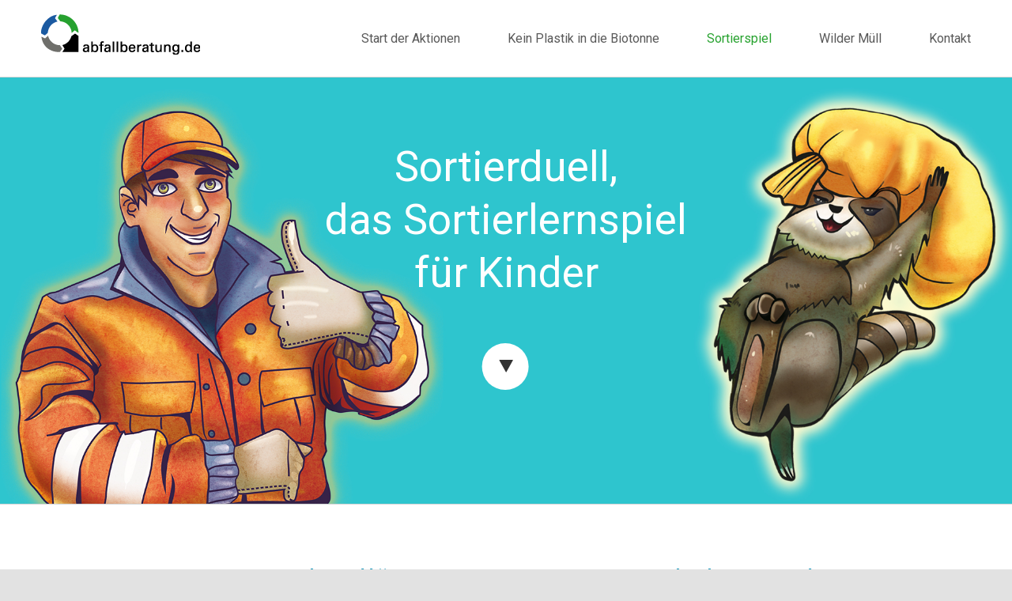

--- FILE ---
content_type: text/html; charset=UTF-8
request_url: https://www.abfallberatung.de/aktionsjournal/sortierspiel/
body_size: 13978
content:
<!DOCTYPE html>
<html class="avada-html-layout-wide avada-html-header-position-top avada-is-100-percent-template" lang="de" prefix="og: http://ogp.me/ns# fb: http://ogp.me/ns/fb#">
<head>
	<meta http-equiv="X-UA-Compatible" content="IE=edge" />
	<meta http-equiv="Content-Type" content="text/html; charset=utf-8"/>
	<meta name="viewport" content="width=device-width, initial-scale=1" />
	<title>Sortierspiel &#8211; Website</title>
<meta name='robots' content='max-image-preview:large' />
<link rel="alternate" type="application/rss+xml" title="Website &raquo; Feed" href="https://www.abfallberatung.de/aktionsjournal/feed/" />
<link rel="alternate" type="application/rss+xml" title="Website &raquo; Kommentar-Feed" href="https://www.abfallberatung.de/aktionsjournal/comments/feed/" />
					<link rel="shortcut icon" href="https://www.abfallberatung.de/aktionsjournal/wp-content/uploads/2020/04/favicon_k.png" type="image/x-icon" />
		
					<!-- Apple Touch Icon -->
			<link rel="apple-touch-icon" sizes="180x180" href="https://www.abfallberatung.de/aktionsjournal/wp-content/uploads/2020/04/favicon_g.png">
		
					<!-- Android Icon -->
			<link rel="icon" sizes="192x192" href="https://www.abfallberatung.de/aktionsjournal/wp-content/uploads/2020/04/favicon_k.png">
		
					<!-- MS Edge Icon -->
			<meta name="msapplication-TileImage" content="https://www.abfallberatung.de/aktionsjournal/wp-content/uploads/2020/04/favicon_k.png">
				
		<meta property="og:title" content="Sortierspiel"/>
		<meta property="og:type" content="article"/>
		<meta property="og:url" content="https://www.abfallberatung.de/aktionsjournal/sortierspiel/"/>
		<meta property="og:site_name" content="Website"/>
		<meta property="og:description" content="Was ist „Sortierduell“?  
Das Sortierduell ist ein Karten-, Würfel-, Abfallsortierspiel für Kinder.  
Was sind die Ziele?  

Kinder sollen das Müllsortieren spielerisch erlernen.
Das Wissen der Erwachsenen soll aufgefrischt werden.
Das Sortierverhalten soll nachhaltig"/>

									<meta property="og:image" content="https://www.abfallberatung.de/aktionsjournal/wp-content/uploads/2020/04/Logo_web_M.png"/>
							<script type="text/javascript">
window._wpemojiSettings = {"baseUrl":"https:\/\/s.w.org\/images\/core\/emoji\/14.0.0\/72x72\/","ext":".png","svgUrl":"https:\/\/s.w.org\/images\/core\/emoji\/14.0.0\/svg\/","svgExt":".svg","source":{"concatemoji":"https:\/\/www.abfallberatung.de\/aktionsjournal\/wp-includes\/js\/wp-emoji-release.min.js?ver=6.1.9"}};
/*! This file is auto-generated */
!function(e,a,t){var n,r,o,i=a.createElement("canvas"),p=i.getContext&&i.getContext("2d");function s(e,t){var a=String.fromCharCode,e=(p.clearRect(0,0,i.width,i.height),p.fillText(a.apply(this,e),0,0),i.toDataURL());return p.clearRect(0,0,i.width,i.height),p.fillText(a.apply(this,t),0,0),e===i.toDataURL()}function c(e){var t=a.createElement("script");t.src=e,t.defer=t.type="text/javascript",a.getElementsByTagName("head")[0].appendChild(t)}for(o=Array("flag","emoji"),t.supports={everything:!0,everythingExceptFlag:!0},r=0;r<o.length;r++)t.supports[o[r]]=function(e){if(p&&p.fillText)switch(p.textBaseline="top",p.font="600 32px Arial",e){case"flag":return s([127987,65039,8205,9895,65039],[127987,65039,8203,9895,65039])?!1:!s([55356,56826,55356,56819],[55356,56826,8203,55356,56819])&&!s([55356,57332,56128,56423,56128,56418,56128,56421,56128,56430,56128,56423,56128,56447],[55356,57332,8203,56128,56423,8203,56128,56418,8203,56128,56421,8203,56128,56430,8203,56128,56423,8203,56128,56447]);case"emoji":return!s([129777,127995,8205,129778,127999],[129777,127995,8203,129778,127999])}return!1}(o[r]),t.supports.everything=t.supports.everything&&t.supports[o[r]],"flag"!==o[r]&&(t.supports.everythingExceptFlag=t.supports.everythingExceptFlag&&t.supports[o[r]]);t.supports.everythingExceptFlag=t.supports.everythingExceptFlag&&!t.supports.flag,t.DOMReady=!1,t.readyCallback=function(){t.DOMReady=!0},t.supports.everything||(n=function(){t.readyCallback()},a.addEventListener?(a.addEventListener("DOMContentLoaded",n,!1),e.addEventListener("load",n,!1)):(e.attachEvent("onload",n),a.attachEvent("onreadystatechange",function(){"complete"===a.readyState&&t.readyCallback()})),(e=t.source||{}).concatemoji?c(e.concatemoji):e.wpemoji&&e.twemoji&&(c(e.twemoji),c(e.wpemoji)))}(window,document,window._wpemojiSettings);
</script>
<style type="text/css">
img.wp-smiley,
img.emoji {
	display: inline !important;
	border: none !important;
	box-shadow: none !important;
	height: 1em !important;
	width: 1em !important;
	margin: 0 0.07em !important;
	vertical-align: -0.1em !important;
	background: none !important;
	padding: 0 !important;
}
</style>
	<link rel='stylesheet' id='wp-block-library-css' href='https://www.abfallberatung.de/aktionsjournal/wp-includes/css/dist/block-library/style.min.css?ver=6.1.9' type='text/css' media='all' />
<style id='wp-block-library-theme-inline-css' type='text/css'>
.wp-block-audio figcaption{color:#555;font-size:13px;text-align:center}.is-dark-theme .wp-block-audio figcaption{color:hsla(0,0%,100%,.65)}.wp-block-audio{margin:0 0 1em}.wp-block-code{border:1px solid #ccc;border-radius:4px;font-family:Menlo,Consolas,monaco,monospace;padding:.8em 1em}.wp-block-embed figcaption{color:#555;font-size:13px;text-align:center}.is-dark-theme .wp-block-embed figcaption{color:hsla(0,0%,100%,.65)}.wp-block-embed{margin:0 0 1em}.blocks-gallery-caption{color:#555;font-size:13px;text-align:center}.is-dark-theme .blocks-gallery-caption{color:hsla(0,0%,100%,.65)}.wp-block-image figcaption{color:#555;font-size:13px;text-align:center}.is-dark-theme .wp-block-image figcaption{color:hsla(0,0%,100%,.65)}.wp-block-image{margin:0 0 1em}.wp-block-pullquote{border-top:4px solid;border-bottom:4px solid;margin-bottom:1.75em;color:currentColor}.wp-block-pullquote__citation,.wp-block-pullquote cite,.wp-block-pullquote footer{color:currentColor;text-transform:uppercase;font-size:.8125em;font-style:normal}.wp-block-quote{border-left:.25em solid;margin:0 0 1.75em;padding-left:1em}.wp-block-quote cite,.wp-block-quote footer{color:currentColor;font-size:.8125em;position:relative;font-style:normal}.wp-block-quote.has-text-align-right{border-left:none;border-right:.25em solid;padding-left:0;padding-right:1em}.wp-block-quote.has-text-align-center{border:none;padding-left:0}.wp-block-quote.is-large,.wp-block-quote.is-style-large,.wp-block-quote.is-style-plain{border:none}.wp-block-search .wp-block-search__label{font-weight:700}.wp-block-search__button{border:1px solid #ccc;padding:.375em .625em}:where(.wp-block-group.has-background){padding:1.25em 2.375em}.wp-block-separator.has-css-opacity{opacity:.4}.wp-block-separator{border:none;border-bottom:2px solid;margin-left:auto;margin-right:auto}.wp-block-separator.has-alpha-channel-opacity{opacity:1}.wp-block-separator:not(.is-style-wide):not(.is-style-dots){width:100px}.wp-block-separator.has-background:not(.is-style-dots){border-bottom:none;height:1px}.wp-block-separator.has-background:not(.is-style-wide):not(.is-style-dots){height:2px}.wp-block-table{margin:"0 0 1em 0"}.wp-block-table thead{border-bottom:3px solid}.wp-block-table tfoot{border-top:3px solid}.wp-block-table td,.wp-block-table th{word-break:normal}.wp-block-table figcaption{color:#555;font-size:13px;text-align:center}.is-dark-theme .wp-block-table figcaption{color:hsla(0,0%,100%,.65)}.wp-block-video figcaption{color:#555;font-size:13px;text-align:center}.is-dark-theme .wp-block-video figcaption{color:hsla(0,0%,100%,.65)}.wp-block-video{margin:0 0 1em}.wp-block-template-part.has-background{padding:1.25em 2.375em;margin-top:0;margin-bottom:0}
</style>
<link rel='stylesheet' id='classic-theme-styles-css' href='https://www.abfallberatung.de/aktionsjournal/wp-includes/css/classic-themes.min.css?ver=1' type='text/css' media='all' />
<style id='global-styles-inline-css' type='text/css'>
body{--wp--preset--color--black: #000000;--wp--preset--color--cyan-bluish-gray: #abb8c3;--wp--preset--color--white: #ffffff;--wp--preset--color--pale-pink: #f78da7;--wp--preset--color--vivid-red: #cf2e2e;--wp--preset--color--luminous-vivid-orange: #ff6900;--wp--preset--color--luminous-vivid-amber: #fcb900;--wp--preset--color--light-green-cyan: #7bdcb5;--wp--preset--color--vivid-green-cyan: #00d084;--wp--preset--color--pale-cyan-blue: #8ed1fc;--wp--preset--color--vivid-cyan-blue: #0693e3;--wp--preset--color--vivid-purple: #9b51e0;--wp--preset--gradient--vivid-cyan-blue-to-vivid-purple: linear-gradient(135deg,rgba(6,147,227,1) 0%,rgb(155,81,224) 100%);--wp--preset--gradient--light-green-cyan-to-vivid-green-cyan: linear-gradient(135deg,rgb(122,220,180) 0%,rgb(0,208,130) 100%);--wp--preset--gradient--luminous-vivid-amber-to-luminous-vivid-orange: linear-gradient(135deg,rgba(252,185,0,1) 0%,rgba(255,105,0,1) 100%);--wp--preset--gradient--luminous-vivid-orange-to-vivid-red: linear-gradient(135deg,rgba(255,105,0,1) 0%,rgb(207,46,46) 100%);--wp--preset--gradient--very-light-gray-to-cyan-bluish-gray: linear-gradient(135deg,rgb(238,238,238) 0%,rgb(169,184,195) 100%);--wp--preset--gradient--cool-to-warm-spectrum: linear-gradient(135deg,rgb(74,234,220) 0%,rgb(151,120,209) 20%,rgb(207,42,186) 40%,rgb(238,44,130) 60%,rgb(251,105,98) 80%,rgb(254,248,76) 100%);--wp--preset--gradient--blush-light-purple: linear-gradient(135deg,rgb(255,206,236) 0%,rgb(152,150,240) 100%);--wp--preset--gradient--blush-bordeaux: linear-gradient(135deg,rgb(254,205,165) 0%,rgb(254,45,45) 50%,rgb(107,0,62) 100%);--wp--preset--gradient--luminous-dusk: linear-gradient(135deg,rgb(255,203,112) 0%,rgb(199,81,192) 50%,rgb(65,88,208) 100%);--wp--preset--gradient--pale-ocean: linear-gradient(135deg,rgb(255,245,203) 0%,rgb(182,227,212) 50%,rgb(51,167,181) 100%);--wp--preset--gradient--electric-grass: linear-gradient(135deg,rgb(202,248,128) 0%,rgb(113,206,126) 100%);--wp--preset--gradient--midnight: linear-gradient(135deg,rgb(2,3,129) 0%,rgb(40,116,252) 100%);--wp--preset--duotone--dark-grayscale: url('#wp-duotone-dark-grayscale');--wp--preset--duotone--grayscale: url('#wp-duotone-grayscale');--wp--preset--duotone--purple-yellow: url('#wp-duotone-purple-yellow');--wp--preset--duotone--blue-red: url('#wp-duotone-blue-red');--wp--preset--duotone--midnight: url('#wp-duotone-midnight');--wp--preset--duotone--magenta-yellow: url('#wp-duotone-magenta-yellow');--wp--preset--duotone--purple-green: url('#wp-duotone-purple-green');--wp--preset--duotone--blue-orange: url('#wp-duotone-blue-orange');--wp--preset--font-size--small: 12.75px;--wp--preset--font-size--medium: 20px;--wp--preset--font-size--large: 25.5px;--wp--preset--font-size--x-large: 42px;--wp--preset--font-size--normal: 17px;--wp--preset--font-size--xlarge: 34px;--wp--preset--font-size--huge: 51px;--wp--preset--spacing--20: 0.44rem;--wp--preset--spacing--30: 0.67rem;--wp--preset--spacing--40: 1rem;--wp--preset--spacing--50: 1.5rem;--wp--preset--spacing--60: 2.25rem;--wp--preset--spacing--70: 3.38rem;--wp--preset--spacing--80: 5.06rem;}:where(.is-layout-flex){gap: 0.5em;}body .is-layout-flow > .alignleft{float: left;margin-inline-start: 0;margin-inline-end: 2em;}body .is-layout-flow > .alignright{float: right;margin-inline-start: 2em;margin-inline-end: 0;}body .is-layout-flow > .aligncenter{margin-left: auto !important;margin-right: auto !important;}body .is-layout-constrained > .alignleft{float: left;margin-inline-start: 0;margin-inline-end: 2em;}body .is-layout-constrained > .alignright{float: right;margin-inline-start: 2em;margin-inline-end: 0;}body .is-layout-constrained > .aligncenter{margin-left: auto !important;margin-right: auto !important;}body .is-layout-constrained > :where(:not(.alignleft):not(.alignright):not(.alignfull)){max-width: var(--wp--style--global--content-size);margin-left: auto !important;margin-right: auto !important;}body .is-layout-constrained > .alignwide{max-width: var(--wp--style--global--wide-size);}body .is-layout-flex{display: flex;}body .is-layout-flex{flex-wrap: wrap;align-items: center;}body .is-layout-flex > *{margin: 0;}:where(.wp-block-columns.is-layout-flex){gap: 2em;}.has-black-color{color: var(--wp--preset--color--black) !important;}.has-cyan-bluish-gray-color{color: var(--wp--preset--color--cyan-bluish-gray) !important;}.has-white-color{color: var(--wp--preset--color--white) !important;}.has-pale-pink-color{color: var(--wp--preset--color--pale-pink) !important;}.has-vivid-red-color{color: var(--wp--preset--color--vivid-red) !important;}.has-luminous-vivid-orange-color{color: var(--wp--preset--color--luminous-vivid-orange) !important;}.has-luminous-vivid-amber-color{color: var(--wp--preset--color--luminous-vivid-amber) !important;}.has-light-green-cyan-color{color: var(--wp--preset--color--light-green-cyan) !important;}.has-vivid-green-cyan-color{color: var(--wp--preset--color--vivid-green-cyan) !important;}.has-pale-cyan-blue-color{color: var(--wp--preset--color--pale-cyan-blue) !important;}.has-vivid-cyan-blue-color{color: var(--wp--preset--color--vivid-cyan-blue) !important;}.has-vivid-purple-color{color: var(--wp--preset--color--vivid-purple) !important;}.has-black-background-color{background-color: var(--wp--preset--color--black) !important;}.has-cyan-bluish-gray-background-color{background-color: var(--wp--preset--color--cyan-bluish-gray) !important;}.has-white-background-color{background-color: var(--wp--preset--color--white) !important;}.has-pale-pink-background-color{background-color: var(--wp--preset--color--pale-pink) !important;}.has-vivid-red-background-color{background-color: var(--wp--preset--color--vivid-red) !important;}.has-luminous-vivid-orange-background-color{background-color: var(--wp--preset--color--luminous-vivid-orange) !important;}.has-luminous-vivid-amber-background-color{background-color: var(--wp--preset--color--luminous-vivid-amber) !important;}.has-light-green-cyan-background-color{background-color: var(--wp--preset--color--light-green-cyan) !important;}.has-vivid-green-cyan-background-color{background-color: var(--wp--preset--color--vivid-green-cyan) !important;}.has-pale-cyan-blue-background-color{background-color: var(--wp--preset--color--pale-cyan-blue) !important;}.has-vivid-cyan-blue-background-color{background-color: var(--wp--preset--color--vivid-cyan-blue) !important;}.has-vivid-purple-background-color{background-color: var(--wp--preset--color--vivid-purple) !important;}.has-black-border-color{border-color: var(--wp--preset--color--black) !important;}.has-cyan-bluish-gray-border-color{border-color: var(--wp--preset--color--cyan-bluish-gray) !important;}.has-white-border-color{border-color: var(--wp--preset--color--white) !important;}.has-pale-pink-border-color{border-color: var(--wp--preset--color--pale-pink) !important;}.has-vivid-red-border-color{border-color: var(--wp--preset--color--vivid-red) !important;}.has-luminous-vivid-orange-border-color{border-color: var(--wp--preset--color--luminous-vivid-orange) !important;}.has-luminous-vivid-amber-border-color{border-color: var(--wp--preset--color--luminous-vivid-amber) !important;}.has-light-green-cyan-border-color{border-color: var(--wp--preset--color--light-green-cyan) !important;}.has-vivid-green-cyan-border-color{border-color: var(--wp--preset--color--vivid-green-cyan) !important;}.has-pale-cyan-blue-border-color{border-color: var(--wp--preset--color--pale-cyan-blue) !important;}.has-vivid-cyan-blue-border-color{border-color: var(--wp--preset--color--vivid-cyan-blue) !important;}.has-vivid-purple-border-color{border-color: var(--wp--preset--color--vivid-purple) !important;}.has-vivid-cyan-blue-to-vivid-purple-gradient-background{background: var(--wp--preset--gradient--vivid-cyan-blue-to-vivid-purple) !important;}.has-light-green-cyan-to-vivid-green-cyan-gradient-background{background: var(--wp--preset--gradient--light-green-cyan-to-vivid-green-cyan) !important;}.has-luminous-vivid-amber-to-luminous-vivid-orange-gradient-background{background: var(--wp--preset--gradient--luminous-vivid-amber-to-luminous-vivid-orange) !important;}.has-luminous-vivid-orange-to-vivid-red-gradient-background{background: var(--wp--preset--gradient--luminous-vivid-orange-to-vivid-red) !important;}.has-very-light-gray-to-cyan-bluish-gray-gradient-background{background: var(--wp--preset--gradient--very-light-gray-to-cyan-bluish-gray) !important;}.has-cool-to-warm-spectrum-gradient-background{background: var(--wp--preset--gradient--cool-to-warm-spectrum) !important;}.has-blush-light-purple-gradient-background{background: var(--wp--preset--gradient--blush-light-purple) !important;}.has-blush-bordeaux-gradient-background{background: var(--wp--preset--gradient--blush-bordeaux) !important;}.has-luminous-dusk-gradient-background{background: var(--wp--preset--gradient--luminous-dusk) !important;}.has-pale-ocean-gradient-background{background: var(--wp--preset--gradient--pale-ocean) !important;}.has-electric-grass-gradient-background{background: var(--wp--preset--gradient--electric-grass) !important;}.has-midnight-gradient-background{background: var(--wp--preset--gradient--midnight) !important;}.has-small-font-size{font-size: var(--wp--preset--font-size--small) !important;}.has-medium-font-size{font-size: var(--wp--preset--font-size--medium) !important;}.has-large-font-size{font-size: var(--wp--preset--font-size--large) !important;}.has-x-large-font-size{font-size: var(--wp--preset--font-size--x-large) !important;}
.wp-block-navigation a:where(:not(.wp-element-button)){color: inherit;}
:where(.wp-block-columns.is-layout-flex){gap: 2em;}
.wp-block-pullquote{font-size: 1.5em;line-height: 1.6;}
</style>
<link rel='stylesheet' id='fusion-dynamic-css-css' href='https://www.abfallberatung.de/aktionsjournal/wp-content/uploads/fusion-styles/0be9a3bfd8df94f83e8dfae9ff6d093c.min.css?ver=3.9.2' type='text/css' media='all' />
<script type='text/javascript' src='https://www.abfallberatung.de/aktionsjournal/wp-includes/js/jquery/jquery.min.js?ver=3.6.1' id='jquery-core-js'></script>
<script type='text/javascript' src='https://www.abfallberatung.de/aktionsjournal/wp-includes/js/jquery/jquery-migrate.min.js?ver=3.3.2' id='jquery-migrate-js'></script>
<script type='text/javascript' src='https://www.abfallberatung.de/aktionsjournal/wp-content/plugins/revslider/public/assets/js/rbtools.min.js?ver=6.0.2' id='tp-tools-js'></script>
<script type='text/javascript' src='https://www.abfallberatung.de/aktionsjournal/wp-content/plugins/revslider/public/assets/js/rs6.min.js?ver=6.2.6' id='revmin-js'></script>
<link rel="https://api.w.org/" href="https://www.abfallberatung.de/aktionsjournal/wp-json/" /><link rel="alternate" type="application/json" href="https://www.abfallberatung.de/aktionsjournal/wp-json/wp/v2/pages/3571" /><link rel="EditURI" type="application/rsd+xml" title="RSD" href="https://www.abfallberatung.de/aktionsjournal/xmlrpc.php?rsd" />
<link rel="wlwmanifest" type="application/wlwmanifest+xml" href="https://www.abfallberatung.de/aktionsjournal/wp-includes/wlwmanifest.xml" />
<meta name="generator" content="WordPress 6.1.9" />
<link rel="canonical" href="https://www.abfallberatung.de/aktionsjournal/sortierspiel/" />
<link rel='shortlink' href='https://www.abfallberatung.de/aktionsjournal/?p=3571' />
<link rel="alternate" type="application/json+oembed" href="https://www.abfallberatung.de/aktionsjournal/wp-json/oembed/1.0/embed?url=https%3A%2F%2Fwww.abfallberatung.de%2Faktionsjournal%2Fsortierspiel%2F" />
<link rel="alternate" type="text/xml+oembed" href="https://www.abfallberatung.de/aktionsjournal/wp-json/oembed/1.0/embed?url=https%3A%2F%2Fwww.abfallberatung.de%2Faktionsjournal%2Fsortierspiel%2F&#038;format=xml" />
		<link rel="manifest" href="https://www.abfallberatung.de/aktionsjournal/wp-json/wp/v2/web-app-manifest">
		<meta name="theme-color" content="#fff">
						<meta name="apple-mobile-web-app-capable" content="yes">
				<meta name="mobile-web-app-capable" content="yes">

				
				<meta name="apple-mobile-web-app-title" content="Website">
		<meta name="application-name" content="Website">
		<style type="text/css" id="css-fb-visibility">@media screen and (max-width: 640px){.fusion-no-small-visibility{display:none !important;}body .sm-text-align-center{text-align:center !important;}body .sm-text-align-left{text-align:left !important;}body .sm-text-align-right{text-align:right !important;}body .sm-flex-align-center{justify-content:center !important;}body .sm-flex-align-flex-start{justify-content:flex-start !important;}body .sm-flex-align-flex-end{justify-content:flex-end !important;}body .sm-mx-auto{margin-left:auto !important;margin-right:auto !important;}body .sm-ml-auto{margin-left:auto !important;}body .sm-mr-auto{margin-right:auto !important;}body .fusion-absolute-position-small{position:absolute;top:auto;width:100%;}.awb-sticky.awb-sticky-small{ position: sticky; top: var(--awb-sticky-offset,0); }}@media screen and (min-width: 641px) and (max-width: 1024px){.fusion-no-medium-visibility{display:none !important;}body .md-text-align-center{text-align:center !important;}body .md-text-align-left{text-align:left !important;}body .md-text-align-right{text-align:right !important;}body .md-flex-align-center{justify-content:center !important;}body .md-flex-align-flex-start{justify-content:flex-start !important;}body .md-flex-align-flex-end{justify-content:flex-end !important;}body .md-mx-auto{margin-left:auto !important;margin-right:auto !important;}body .md-ml-auto{margin-left:auto !important;}body .md-mr-auto{margin-right:auto !important;}body .fusion-absolute-position-medium{position:absolute;top:auto;width:100%;}.awb-sticky.awb-sticky-medium{ position: sticky; top: var(--awb-sticky-offset,0); }}@media screen and (min-width: 1025px){.fusion-no-large-visibility{display:none !important;}body .lg-text-align-center{text-align:center !important;}body .lg-text-align-left{text-align:left !important;}body .lg-text-align-right{text-align:right !important;}body .lg-flex-align-center{justify-content:center !important;}body .lg-flex-align-flex-start{justify-content:flex-start !important;}body .lg-flex-align-flex-end{justify-content:flex-end !important;}body .lg-mx-auto{margin-left:auto !important;margin-right:auto !important;}body .lg-ml-auto{margin-left:auto !important;}body .lg-mr-auto{margin-right:auto !important;}body .fusion-absolute-position-large{position:absolute;top:auto;width:100%;}.awb-sticky.awb-sticky-large{ position: sticky; top: var(--awb-sticky-offset,0); }}</style><!-- Call Now Button 1.3.8 (https://callnowbutton.com) [renderer:noop]-->
<meta name="generator" content="Powered by Slider Revolution 6.2.6 - responsive, Mobile-Friendly Slider Plugin for WordPress with comfortable drag and drop interface." />
<script type="text/javascript">function setREVStartSize(e){
			//window.requestAnimationFrame(function() {				 
				window.RSIW = window.RSIW===undefined ? window.innerWidth : window.RSIW;	
				window.RSIH = window.RSIH===undefined ? window.innerHeight : window.RSIH;	
				try {								
					var pw = document.getElementById(e.c).parentNode.offsetWidth,
						newh;
					pw = pw===0 || isNaN(pw) ? window.RSIW : pw;
					e.tabw = e.tabw===undefined ? 0 : parseInt(e.tabw);
					e.thumbw = e.thumbw===undefined ? 0 : parseInt(e.thumbw);
					e.tabh = e.tabh===undefined ? 0 : parseInt(e.tabh);
					e.thumbh = e.thumbh===undefined ? 0 : parseInt(e.thumbh);
					e.tabhide = e.tabhide===undefined ? 0 : parseInt(e.tabhide);
					e.thumbhide = e.thumbhide===undefined ? 0 : parseInt(e.thumbhide);
					e.mh = e.mh===undefined || e.mh=="" || e.mh==="auto" ? 0 : parseInt(e.mh,0);		
					if(e.layout==="fullscreen" || e.l==="fullscreen") 						
						newh = Math.max(e.mh,window.RSIH);					
					else{					
						e.gw = Array.isArray(e.gw) ? e.gw : [e.gw];
						for (var i in e.rl) if (e.gw[i]===undefined || e.gw[i]===0) e.gw[i] = e.gw[i-1];					
						e.gh = e.el===undefined || e.el==="" || (Array.isArray(e.el) && e.el.length==0)? e.gh : e.el;
						e.gh = Array.isArray(e.gh) ? e.gh : [e.gh];
						for (var i in e.rl) if (e.gh[i]===undefined || e.gh[i]===0) e.gh[i] = e.gh[i-1];
											
						var nl = new Array(e.rl.length),
							ix = 0,						
							sl;					
						e.tabw = e.tabhide>=pw ? 0 : e.tabw;
						e.thumbw = e.thumbhide>=pw ? 0 : e.thumbw;
						e.tabh = e.tabhide>=pw ? 0 : e.tabh;
						e.thumbh = e.thumbhide>=pw ? 0 : e.thumbh;					
						for (var i in e.rl) nl[i] = e.rl[i]<window.RSIW ? 0 : e.rl[i];
						sl = nl[0];									
						for (var i in nl) if (sl>nl[i] && nl[i]>0) { sl = nl[i]; ix=i;}															
						var m = pw>(e.gw[ix]+e.tabw+e.thumbw) ? 1 : (pw-(e.tabw+e.thumbw)) / (e.gw[ix]);					
						newh =  (e.gh[ix] * m) + (e.tabh + e.thumbh);
					}				
					if(window.rs_init_css===undefined) window.rs_init_css = document.head.appendChild(document.createElement("style"));					
					document.getElementById(e.c).height = newh+"px";
					window.rs_init_css.innerHTML += "#"+e.c+"_wrapper { height: "+newh+"px }";				
				} catch(e){
					console.log("Failure at Presize of Slider:" + e)
				}					   
			//});
		  };</script>
		<script type="text/javascript">
			var doc = document.documentElement;
			doc.setAttribute( 'data-useragent', navigator.userAgent );
		</script>
		
	</head>

<body class="page-template page-template-100-width page-template-100-width-php page page-id-3571 fusion-image-hovers fusion-pagination-sizing fusion-button_type-flat fusion-button_span-no fusion-button_gradient-linear avada-image-rollover-circle-yes avada-image-rollover-yes avada-image-rollover-direction-left fusion-body ltr fusion-sticky-header no-tablet-sticky-header no-mobile-sticky-header no-mobile-slidingbar no-mobile-totop avada-has-rev-slider-styles fusion-disable-outline fusion-sub-menu-fade mobile-logo-pos-left layout-wide-mode avada-has-boxed-modal-shadow- layout-scroll-offset-full avada-has-zero-margin-offset-top fusion-top-header menu-text-align-center mobile-menu-design-modern fusion-show-pagination-text fusion-header-layout-v1 avada-responsive avada-footer-fx-none avada-menu-highlight-style-bar fusion-search-form-clean fusion-main-menu-search-overlay fusion-avatar-circle avada-dropdown-styles avada-blog-layout-large avada-blog-archive-layout-large avada-header-shadow-no avada-menu-icon-position-left avada-has-megamenu-shadow avada-has-breadcrumb-mobile-hidden avada-has-titlebar-hide avada-header-border-color-full-transparent avada-has-pagination-width_height avada-flyout-menu-direction-fade avada-ec-views-v1" data-awb-post-id="3571">
	<svg xmlns="http://www.w3.org/2000/svg" viewBox="0 0 0 0" width="0" height="0" focusable="false" role="none" style="visibility: hidden; position: absolute; left: -9999px; overflow: hidden;" ><defs><filter id="wp-duotone-dark-grayscale"><feColorMatrix color-interpolation-filters="sRGB" type="matrix" values=" .299 .587 .114 0 0 .299 .587 .114 0 0 .299 .587 .114 0 0 .299 .587 .114 0 0 " /><feComponentTransfer color-interpolation-filters="sRGB" ><feFuncR type="table" tableValues="0 0.49803921568627" /><feFuncG type="table" tableValues="0 0.49803921568627" /><feFuncB type="table" tableValues="0 0.49803921568627" /><feFuncA type="table" tableValues="1 1" /></feComponentTransfer><feComposite in2="SourceGraphic" operator="in" /></filter></defs></svg><svg xmlns="http://www.w3.org/2000/svg" viewBox="0 0 0 0" width="0" height="0" focusable="false" role="none" style="visibility: hidden; position: absolute; left: -9999px; overflow: hidden;" ><defs><filter id="wp-duotone-grayscale"><feColorMatrix color-interpolation-filters="sRGB" type="matrix" values=" .299 .587 .114 0 0 .299 .587 .114 0 0 .299 .587 .114 0 0 .299 .587 .114 0 0 " /><feComponentTransfer color-interpolation-filters="sRGB" ><feFuncR type="table" tableValues="0 1" /><feFuncG type="table" tableValues="0 1" /><feFuncB type="table" tableValues="0 1" /><feFuncA type="table" tableValues="1 1" /></feComponentTransfer><feComposite in2="SourceGraphic" operator="in" /></filter></defs></svg><svg xmlns="http://www.w3.org/2000/svg" viewBox="0 0 0 0" width="0" height="0" focusable="false" role="none" style="visibility: hidden; position: absolute; left: -9999px; overflow: hidden;" ><defs><filter id="wp-duotone-purple-yellow"><feColorMatrix color-interpolation-filters="sRGB" type="matrix" values=" .299 .587 .114 0 0 .299 .587 .114 0 0 .299 .587 .114 0 0 .299 .587 .114 0 0 " /><feComponentTransfer color-interpolation-filters="sRGB" ><feFuncR type="table" tableValues="0.54901960784314 0.98823529411765" /><feFuncG type="table" tableValues="0 1" /><feFuncB type="table" tableValues="0.71764705882353 0.25490196078431" /><feFuncA type="table" tableValues="1 1" /></feComponentTransfer><feComposite in2="SourceGraphic" operator="in" /></filter></defs></svg><svg xmlns="http://www.w3.org/2000/svg" viewBox="0 0 0 0" width="0" height="0" focusable="false" role="none" style="visibility: hidden; position: absolute; left: -9999px; overflow: hidden;" ><defs><filter id="wp-duotone-blue-red"><feColorMatrix color-interpolation-filters="sRGB" type="matrix" values=" .299 .587 .114 0 0 .299 .587 .114 0 0 .299 .587 .114 0 0 .299 .587 .114 0 0 " /><feComponentTransfer color-interpolation-filters="sRGB" ><feFuncR type="table" tableValues="0 1" /><feFuncG type="table" tableValues="0 0.27843137254902" /><feFuncB type="table" tableValues="0.5921568627451 0.27843137254902" /><feFuncA type="table" tableValues="1 1" /></feComponentTransfer><feComposite in2="SourceGraphic" operator="in" /></filter></defs></svg><svg xmlns="http://www.w3.org/2000/svg" viewBox="0 0 0 0" width="0" height="0" focusable="false" role="none" style="visibility: hidden; position: absolute; left: -9999px; overflow: hidden;" ><defs><filter id="wp-duotone-midnight"><feColorMatrix color-interpolation-filters="sRGB" type="matrix" values=" .299 .587 .114 0 0 .299 .587 .114 0 0 .299 .587 .114 0 0 .299 .587 .114 0 0 " /><feComponentTransfer color-interpolation-filters="sRGB" ><feFuncR type="table" tableValues="0 0" /><feFuncG type="table" tableValues="0 0.64705882352941" /><feFuncB type="table" tableValues="0 1" /><feFuncA type="table" tableValues="1 1" /></feComponentTransfer><feComposite in2="SourceGraphic" operator="in" /></filter></defs></svg><svg xmlns="http://www.w3.org/2000/svg" viewBox="0 0 0 0" width="0" height="0" focusable="false" role="none" style="visibility: hidden; position: absolute; left: -9999px; overflow: hidden;" ><defs><filter id="wp-duotone-magenta-yellow"><feColorMatrix color-interpolation-filters="sRGB" type="matrix" values=" .299 .587 .114 0 0 .299 .587 .114 0 0 .299 .587 .114 0 0 .299 .587 .114 0 0 " /><feComponentTransfer color-interpolation-filters="sRGB" ><feFuncR type="table" tableValues="0.78039215686275 1" /><feFuncG type="table" tableValues="0 0.94901960784314" /><feFuncB type="table" tableValues="0.35294117647059 0.47058823529412" /><feFuncA type="table" tableValues="1 1" /></feComponentTransfer><feComposite in2="SourceGraphic" operator="in" /></filter></defs></svg><svg xmlns="http://www.w3.org/2000/svg" viewBox="0 0 0 0" width="0" height="0" focusable="false" role="none" style="visibility: hidden; position: absolute; left: -9999px; overflow: hidden;" ><defs><filter id="wp-duotone-purple-green"><feColorMatrix color-interpolation-filters="sRGB" type="matrix" values=" .299 .587 .114 0 0 .299 .587 .114 0 0 .299 .587 .114 0 0 .299 .587 .114 0 0 " /><feComponentTransfer color-interpolation-filters="sRGB" ><feFuncR type="table" tableValues="0.65098039215686 0.40392156862745" /><feFuncG type="table" tableValues="0 1" /><feFuncB type="table" tableValues="0.44705882352941 0.4" /><feFuncA type="table" tableValues="1 1" /></feComponentTransfer><feComposite in2="SourceGraphic" operator="in" /></filter></defs></svg><svg xmlns="http://www.w3.org/2000/svg" viewBox="0 0 0 0" width="0" height="0" focusable="false" role="none" style="visibility: hidden; position: absolute; left: -9999px; overflow: hidden;" ><defs><filter id="wp-duotone-blue-orange"><feColorMatrix color-interpolation-filters="sRGB" type="matrix" values=" .299 .587 .114 0 0 .299 .587 .114 0 0 .299 .587 .114 0 0 .299 .587 .114 0 0 " /><feComponentTransfer color-interpolation-filters="sRGB" ><feFuncR type="table" tableValues="0.098039215686275 1" /><feFuncG type="table" tableValues="0 0.66274509803922" /><feFuncB type="table" tableValues="0.84705882352941 0.41960784313725" /><feFuncA type="table" tableValues="1 1" /></feComponentTransfer><feComposite in2="SourceGraphic" operator="in" /></filter></defs></svg>	<a class="skip-link screen-reader-text" href="#content">Zum Inhalt springen</a>

	<div id="boxed-wrapper">
		
		<div id="wrapper" class="fusion-wrapper">
			<div id="home" style="position:relative;top:-1px;"></div>
							
					
			<header class="fusion-header-wrapper">
				<div class="fusion-header-v1 fusion-logo-alignment fusion-logo-left fusion-sticky-menu-1 fusion-sticky-logo-1 fusion-mobile-logo-1  fusion-mobile-menu-design-modern">
					<div class="fusion-header-sticky-height"></div>
<div class="fusion-header">
	<div class="fusion-row">
					<div class="fusion-logo" data-margin-top="1.5%" data-margin-bottom="2%" data-margin-left="1%" data-margin-right="1%">
			<a class="fusion-logo-link"  href="https://www.abfallberatung.de/aktionsjournal/" >

						<!-- standard logo -->
			<img src="https://www.abfallberatung.de/aktionsjournal/wp-content/uploads/2020/04/Logo_web_M.png" srcset="https://www.abfallberatung.de/aktionsjournal/wp-content/uploads/2020/04/Logo_web_M.png 1x, https://www.abfallberatung.de/aktionsjournal/wp-content/uploads/2020/04/Logo_web_L.png 2x" width="201" height="51" style="max-height:51px;height:auto;" alt="Website Logo" data-retina_logo_url="https://www.abfallberatung.de/aktionsjournal/wp-content/uploads/2020/04/Logo_web_L.png" class="fusion-standard-logo" />

											<!-- mobile logo -->
				<img src="https://www.abfallberatung.de/aktionsjournal/wp-content/uploads/2020/04/Logo_web_M.png" srcset="https://www.abfallberatung.de/aktionsjournal/wp-content/uploads/2020/04/Logo_web_M.png 1x, https://www.abfallberatung.de/aktionsjournal/wp-content/uploads/2020/04/Logo_web_L.png 2x" width="201" height="51" style="max-height:51px;height:auto;" alt="Website Logo" data-retina_logo_url="https://www.abfallberatung.de/aktionsjournal/wp-content/uploads/2020/04/Logo_web_L.png" class="fusion-mobile-logo" />
			
											<!-- sticky header logo -->
				<img src="https://www.abfallberatung.de/aktionsjournal/wp-content/uploads/2020/04/Logo_web_M.png" srcset="https://www.abfallberatung.de/aktionsjournal/wp-content/uploads/2020/04/Logo_web_M.png 1x, https://www.abfallberatung.de/aktionsjournal/wp-content/uploads/2020/04/Logo_web_L.png 2x" width="201" height="51" style="max-height:51px;height:auto;" alt="Website Logo" data-retina_logo_url="https://www.abfallberatung.de/aktionsjournal/wp-content/uploads/2020/04/Logo_web_L.png" class="fusion-sticky-logo" />
					</a>
		</div>		<nav class="fusion-main-menu" aria-label="Hauptmenü"><div class="fusion-overlay-search">		<form role="search" class="searchform fusion-search-form  fusion-live-search fusion-search-form-clean" method="get" action="https://www.abfallberatung.de/aktionsjournal/">
			<div class="fusion-search-form-content">

				
				<div class="fusion-search-field search-field">
					<label><span class="screen-reader-text">Suche nach:</span>
													<input type="search" class="s fusion-live-search-input" name="s" id="fusion-live-search-input-0" autocomplete="off" placeholder="Suchen..." required aria-required="true" aria-label="Suchen..."/>
											</label>
				</div>
				<div class="fusion-search-button search-button">
					<input type="submit" class="fusion-search-submit searchsubmit" aria-label="Suche" value="&#xf002;" />
										<div class="fusion-slider-loading"></div>
									</div>

				
			</div>


							<div class="fusion-search-results-wrapper"><div class="fusion-search-results"></div></div>
			
		</form>
		<div class="fusion-search-spacer"></div><a href="#" role="button" aria-label="Schließe die Suche" class="fusion-close-search"></a></div><ul id="menu-home" class="fusion-menu"><li  id="menu-item-3181"  class="menu-item menu-item-type-post_type menu-item-object-page menu-item-home menu-item-3181"  data-item-id="3181"><a  href="https://www.abfallberatung.de/aktionsjournal/" class="fusion-bar-highlight"><span class="menu-text">Start der Aktionen</span></a></li><li  id="menu-item-2001"  class="menu-item menu-item-type-post_type menu-item-object-page menu-item-2001"  data-item-id="2001"><a  href="https://www.abfallberatung.de/aktionsjournal/kein-plastik-in-die-biotonne/" class="fusion-bar-highlight"><span class="menu-text">Kein Plastik in die Biotonne</span></a></li><li  id="menu-item-3841"  class="menu-item menu-item-type-post_type menu-item-object-page current-menu-item page_item page-item-3571 current_page_item menu-item-3841"  data-item-id="3841"><a  href="https://www.abfallberatung.de/aktionsjournal/sortierspiel/" class="fusion-bar-highlight"><span class="menu-text">Sortierspiel</span></a></li><li  id="menu-item-1991"  class="menu-item menu-item-type-post_type menu-item-object-page menu-item-has-children menu-item-1991 fusion-dropdown-menu"  data-item-id="1991"><a  href="https://www.abfallberatung.de/aktionsjournal/wilder-muell/" class="fusion-bar-highlight"><span class="menu-text">Wilder Müll</span></a><ul class="sub-menu"><li  id="menu-item-2501"  class="menu-item menu-item-type-custom menu-item-object-custom menu-item-2501 fusion-dropdown-submenu" ><a  href="https://www.abfallberatung.de/aktionsjournal/wilder-muell/#sperrmuell" class="fusion-bar-highlight"><span>Sperrmüll</span></a></li><li  id="menu-item-2521"  class="menu-item menu-item-type-custom menu-item-object-custom menu-item-2521 fusion-dropdown-submenu" ><a  href="https://www.abfallberatung.de/aktionsjournal/wilder-muell/#containerplaetze" class="fusion-bar-highlight"><span>Containerplätze</span></a></li><li  id="menu-item-2541"  class="menu-item menu-item-type-custom menu-item-object-custom menu-item-2541 fusion-dropdown-submenu" ><a  href="https://www.abfallberatung.de/aktionsjournal/wilder-muell/#muell_in_der_landschaft" class="fusion-bar-highlight"><span>Müll in der Landschaft</span></a></li><li  id="menu-item-2551"  class="menu-item menu-item-type-custom menu-item-object-custom menu-item-2551 fusion-dropdown-submenu" ><a  title="Stadtreinigung" href="https://www.abfallberatung.de/aktionsjournal/wilder-muell/#stadtreinigung" class="fusion-bar-highlight"><span>Stadtreinigung</span></a></li></ul></li><li  id="menu-item-2751"  class="menu-item menu-item-type-custom menu-item-object-custom menu-item-2751"  data-item-id="2751"><a  href="https://www.abfallberatung.de/kontakt" class="fusion-bar-highlight"><span class="menu-text">Kontakt</span></a></li></ul></nav><nav class="fusion-main-menu fusion-sticky-menu" aria-label="Hauptmenü fixiert"><div class="fusion-overlay-search">		<form role="search" class="searchform fusion-search-form  fusion-live-search fusion-search-form-clean" method="get" action="https://www.abfallberatung.de/aktionsjournal/">
			<div class="fusion-search-form-content">

				
				<div class="fusion-search-field search-field">
					<label><span class="screen-reader-text">Suche nach:</span>
													<input type="search" class="s fusion-live-search-input" name="s" id="fusion-live-search-input-1" autocomplete="off" placeholder="Suchen..." required aria-required="true" aria-label="Suchen..."/>
											</label>
				</div>
				<div class="fusion-search-button search-button">
					<input type="submit" class="fusion-search-submit searchsubmit" aria-label="Suche" value="&#xf002;" />
										<div class="fusion-slider-loading"></div>
									</div>

				
			</div>


							<div class="fusion-search-results-wrapper"><div class="fusion-search-results"></div></div>
			
		</form>
		<div class="fusion-search-spacer"></div><a href="#" role="button" aria-label="Schließe die Suche" class="fusion-close-search"></a></div><ul id="menu-home-1" class="fusion-menu"><li   class="menu-item menu-item-type-post_type menu-item-object-page menu-item-home menu-item-3181"  data-item-id="3181"><a  href="https://www.abfallberatung.de/aktionsjournal/" class="fusion-bar-highlight"><span class="menu-text">Start der Aktionen</span></a></li><li   class="menu-item menu-item-type-post_type menu-item-object-page menu-item-2001"  data-item-id="2001"><a  href="https://www.abfallberatung.de/aktionsjournal/kein-plastik-in-die-biotonne/" class="fusion-bar-highlight"><span class="menu-text">Kein Plastik in die Biotonne</span></a></li><li   class="menu-item menu-item-type-post_type menu-item-object-page current-menu-item page_item page-item-3571 current_page_item menu-item-3841"  data-item-id="3841"><a  href="https://www.abfallberatung.de/aktionsjournal/sortierspiel/" class="fusion-bar-highlight"><span class="menu-text">Sortierspiel</span></a></li><li   class="menu-item menu-item-type-post_type menu-item-object-page menu-item-has-children menu-item-1991 fusion-dropdown-menu"  data-item-id="1991"><a  href="https://www.abfallberatung.de/aktionsjournal/wilder-muell/" class="fusion-bar-highlight"><span class="menu-text">Wilder Müll</span></a><ul class="sub-menu"><li   class="menu-item menu-item-type-custom menu-item-object-custom menu-item-2501 fusion-dropdown-submenu" ><a  href="https://www.abfallberatung.de/aktionsjournal/wilder-muell/#sperrmuell" class="fusion-bar-highlight"><span>Sperrmüll</span></a></li><li   class="menu-item menu-item-type-custom menu-item-object-custom menu-item-2521 fusion-dropdown-submenu" ><a  href="https://www.abfallberatung.de/aktionsjournal/wilder-muell/#containerplaetze" class="fusion-bar-highlight"><span>Containerplätze</span></a></li><li   class="menu-item menu-item-type-custom menu-item-object-custom menu-item-2541 fusion-dropdown-submenu" ><a  href="https://www.abfallberatung.de/aktionsjournal/wilder-muell/#muell_in_der_landschaft" class="fusion-bar-highlight"><span>Müll in der Landschaft</span></a></li><li   class="menu-item menu-item-type-custom menu-item-object-custom menu-item-2551 fusion-dropdown-submenu" ><a  title="Stadtreinigung" href="https://www.abfallberatung.de/aktionsjournal/wilder-muell/#stadtreinigung" class="fusion-bar-highlight"><span>Stadtreinigung</span></a></li></ul></li><li   class="menu-item menu-item-type-custom menu-item-object-custom menu-item-2751"  data-item-id="2751"><a  href="https://www.abfallberatung.de/kontakt" class="fusion-bar-highlight"><span class="menu-text">Kontakt</span></a></li></ul></nav><div class="fusion-mobile-navigation"><ul id="menu-home-2" class="fusion-mobile-menu"><li   class="menu-item menu-item-type-post_type menu-item-object-page menu-item-home menu-item-3181"  data-item-id="3181"><a  href="https://www.abfallberatung.de/aktionsjournal/" class="fusion-bar-highlight"><span class="menu-text">Start der Aktionen</span></a></li><li   class="menu-item menu-item-type-post_type menu-item-object-page menu-item-2001"  data-item-id="2001"><a  href="https://www.abfallberatung.de/aktionsjournal/kein-plastik-in-die-biotonne/" class="fusion-bar-highlight"><span class="menu-text">Kein Plastik in die Biotonne</span></a></li><li   class="menu-item menu-item-type-post_type menu-item-object-page current-menu-item page_item page-item-3571 current_page_item menu-item-3841"  data-item-id="3841"><a  href="https://www.abfallberatung.de/aktionsjournal/sortierspiel/" class="fusion-bar-highlight"><span class="menu-text">Sortierspiel</span></a></li><li   class="menu-item menu-item-type-post_type menu-item-object-page menu-item-has-children menu-item-1991 fusion-dropdown-menu"  data-item-id="1991"><a  href="https://www.abfallberatung.de/aktionsjournal/wilder-muell/" class="fusion-bar-highlight"><span class="menu-text">Wilder Müll</span></a><ul class="sub-menu"><li   class="menu-item menu-item-type-custom menu-item-object-custom menu-item-2501 fusion-dropdown-submenu" ><a  href="https://www.abfallberatung.de/aktionsjournal/wilder-muell/#sperrmuell" class="fusion-bar-highlight"><span>Sperrmüll</span></a></li><li   class="menu-item menu-item-type-custom menu-item-object-custom menu-item-2521 fusion-dropdown-submenu" ><a  href="https://www.abfallberatung.de/aktionsjournal/wilder-muell/#containerplaetze" class="fusion-bar-highlight"><span>Containerplätze</span></a></li><li   class="menu-item menu-item-type-custom menu-item-object-custom menu-item-2541 fusion-dropdown-submenu" ><a  href="https://www.abfallberatung.de/aktionsjournal/wilder-muell/#muell_in_der_landschaft" class="fusion-bar-highlight"><span>Müll in der Landschaft</span></a></li><li   class="menu-item menu-item-type-custom menu-item-object-custom menu-item-2551 fusion-dropdown-submenu" ><a  title="Stadtreinigung" href="https://www.abfallberatung.de/aktionsjournal/wilder-muell/#stadtreinigung" class="fusion-bar-highlight"><span>Stadtreinigung</span></a></li></ul></li><li   class="menu-item menu-item-type-custom menu-item-object-custom menu-item-2751"  data-item-id="2751"><a  href="https://www.abfallberatung.de/kontakt" class="fusion-bar-highlight"><span class="menu-text">Kontakt</span></a></li></ul></div>	<div class="fusion-mobile-menu-icons">
							<a href="#" class="fusion-icon awb-icon-bars" aria-label="Toggle mobile menu" aria-expanded="false"></a>
		
		
		
			</div>

<nav class="fusion-mobile-nav-holder fusion-mobile-menu-text-align-left" aria-label="Main Menu Mobile"></nav>

	<nav class="fusion-mobile-nav-holder fusion-mobile-menu-text-align-left fusion-mobile-sticky-nav-holder" aria-label="Main Menu Mobile Sticky"></nav>
					</div>
</div>
				</div>
				<div class="fusion-clearfix"></div>
			</header>
								
							<div id="sliders-container" class="fusion-slider-visibility">
			
<div class="fusion-slider-revolution rev_slider_wrapper">			<!-- START Sortierduell_1 REVOLUTION SLIDER 6.2.6 --><p class="rs-p-wp-fix"></p>
			<rs-module-wrap id="rev_slider_91_1_wrapper" data-source="gallery" style="background:transparent;padding:0;margin:0px auto;margin-top:0;margin-bottom:0;">
				<rs-module id="rev_slider_91_1" style="" data-version="6.2.6">
					<rs-slides>
						<rs-slide data-key="rs-111" data-title="Slide" data-duration="45000" data-anim="ei:d;eo:none;s:d;r:0;t:fade;sl:d;">
							<img src="//www.abfallberatung.de/aktionsjournal/wp-content/uploads/2023/03/Sortierduell_Banner_Mann.jpg" title="Sortierduell_Banner_Mann" width="2000" height="800" class="rev-slidebg" data-no-retina>
<!--
							--><rs-layer
								id="slider-91-slide-111-layer-4" 
								data-type="button"
								data-color="#333333"
								data-rsp_ch="on"
								data-xy="x:c;y:500px;"
								data-text="w:normal;s:29;l:87;a:center;"
								data-dim="w:87;h:87;minw:87;minh:87;"
								data-actions='o:click;a:scrollbelow;sp:1000ms;e:power1.inOut;'
								data-btrans="rZ:90;"
								data-border="bor:50%,50%,50%,50%;"
								data-frame_999="o:0;st:w;sR:44700;"
								style="z-index:10;background-color:#ffffff;font-family:Roboto;text-transform:uppercase;"
							><i class="fa-play"></i> 
							</rs-layer><!--

							--><rs-layer
								id="slider-91-slide-111-layer-5" 
								data-type="text"
								data-color="#ffffff"
								data-rsp_ch="on"
								data-xy="x:c;y:c;yo:-115px;"
								data-text="w:normal;s:78;l:99;a:center;"
								data-dim="h:331px;"
								data-frame_999="o:0;st:w;"
								style="z-index:11;font-family:Roboto;"
							>Sortierduell,<br />
das Sortierlernspiel<br />
für Kinder 
							</rs-layer><!--
-->						</rs-slide>
					</rs-slides>
					<rs-progress class="rs-bottom" style="visibility: hidden !important;"></rs-progress>
				</rs-module>
				<script type="text/javascript">
					setREVStartSize({c: 'rev_slider_91_1',rl:[1240,1024,778,480],el:[800],gw:[1900],gh:[800],type:'standard',justify:'',layout:'fullwidth',mh:"0"});
					var	revapi91,
						tpj;
					jQuery(function() {
						tpj = jQuery;
						revapi91 = tpj("#rev_slider_91_1")
						if(revapi91==undefined || revapi91.revolution == undefined){
							revslider_showDoubleJqueryError("rev_slider_91_1");
						}else{
							revapi91.revolution({
								visibilityLevels:"1240,1024,778,480",
								gridwidth:1900,
								gridheight:800,
								spinner:"spinner0",
								perspective:600,
								perspectiveType:"local",
								editorheight:"800,431,800,700",
								responsiveLevels:"1240,1024,778,480",
								disableProgressBar:"on",
								navigation: {
									onHoverStop:false
								},
								fallbacks: {
									allowHTML5AutoPlayOnAndroid:true
								},
							});
						}
						
					});
				</script>
			</rs-module-wrap>
			<!-- END REVOLUTION SLIDER -->
</div>		</div>
				
					
							
			
						<main id="main" class="clearfix width-100">
				<div class="fusion-row" style="max-width:100%;">
<section id="content" class="full-width">
					<div id="post-3571" class="post-3571 page type-page status-publish hentry">
			<span class="entry-title rich-snippet-hidden">Sortierspiel</span><span class="vcard rich-snippet-hidden"><span class="fn"><a href="https://www.abfallberatung.de/aktionsjournal/author/ajadmin/" title="Beiträge von ajadmin" rel="author">ajadmin</a></span></span><span class="updated rich-snippet-hidden">2023-03-01T15:23:22+01:00</span>						<div class="post-content">
				<div class="fusion-fullwidth fullwidth-box fusion-builder-row-1 nonhundred-percent-fullwidth non-hundred-percent-height-scrolling fusion-equal-height-columns" style="--awb-border-radius-top-left:0px;--awb-border-radius-top-right:0px;--awb-border-radius-bottom-right:0px;--awb-border-radius-bottom-left:0px;" ><div class="fusion-builder-row fusion-row"><div class="fusion-layout-column fusion_builder_column fusion-builder-column-0 fusion_builder_column_1_2 1_2 fusion-one-half fusion-column-first fusion-column-no-min-height" style="--awb-bg-size:cover;--awb-margin-bottom:0px;width:50%;width:calc(50% - ( ( 4% ) * 0.5 ) );margin-right: 4%;"><div class="fusion-column-wrapper fusion-column-has-shadow fusion-flex-column-wrapper-legacy"><div class="fusion-column-content-centered"><div class="fusion-column-content"><div class="fusion-text fusion-text-1"><h1 style="text-align: left; line-height: 61px;" align="center" data-fusion-font="true"><span style="color: #0990b5;">Was ist „Sortierduell“? </span></h1>
</div><div class="fusion-text fusion-text-2"><p>Das Sortierduell ist ein Karten-, Würfel-, Abfallsortierspiel für Kinder.</p>
</div></div></div><div class="fusion-clearfix"></div></div></div><div class="fusion-layout-column fusion_builder_column fusion-builder-column-1 fusion_builder_column_1_2 1_2 fusion-one-half fusion-column-last" style="--awb-bg-size:cover;--awb-margin-bottom:0px;width:50%;width:calc(50% - ( ( 4% ) * 0.5 ) );"><div class="fusion-column-wrapper fusion-column-has-shadow fusion-flex-column-wrapper-legacy"><div class="fusion-text fusion-text-3"><h1 class="fusion-responsive-typography-calculated" style="text-align: left; line-height: 1.22; --fontsize: 50;" align="center" data-fusion-font="true" data-fontsize="50" data-lineheight="61px"><span style="color: #0990b5;">Was sind die Ziele? </span></h1>
</div><div class="fusion-text fusion-text-4"><ul>
<li>Kinder sollen das Müllsortieren spielerisch erlernen.</li>
<li>Das Wissen der Erwachsenen soll aufgefrischt werden.</li>
<li>Das Sortierverhalten soll nachhaltig verbessert werden.</li>
</ul>
</div><div class="fusion-clearfix"></div></div></div></div></div><div class="fusion-fullwidth fullwidth-box fusion-builder-row-2 hundred-percent-fullwidth non-hundred-percent-height-scrolling fusion-equal-height-columns" style="--awb-border-radius-top-left:0px;--awb-border-radius-top-right:0px;--awb-border-radius-bottom-right:0px;--awb-border-radius-bottom-left:0px;--awb-padding-top:0%;--awb-padding-right:0%;--awb-padding-bottom:0%;--awb-padding-left:0%;--awb-margin-top:5%;--awb-margin-bottom:0px;--awb-background-color:rgba(191,191,191,0);" ><div class="fusion-builder-row fusion-row"><div class="fusion-layout-column fusion_builder_column fusion-builder-column-2 fusion_builder_column_1_1 1_1 fusion-one-full fusion-column-first fusion-column-last fusion-column-no-min-height" style="--awb-padding-right:5%;--awb-padding-left:5%;--awb-bg-color:#2fc5cf;--awb-bg-size:cover;--awb-margin-bottom:0px;"><div class="fusion-column-wrapper fusion-column-has-shadow fusion-flex-column-wrapper-legacy"><div class="fusion-column-content-centered"><div class="fusion-column-content"><div class="fusion-text fusion-text-5"><h2 class="fusion-responsive-typography-calculated" style="color: #ffffff; text-align: center; --fontsize: 35; line-height: 1.2;" data-fontsize="35" data-lineheight="42px">Wie soll das funktionieren?</h2>
</div></div></div><div class="fusion-clearfix"></div></div></div></div></div><div class="fusion-fullwidth fullwidth-box fusion-builder-row-3 fusion-parallax-fixed hundred-percent-fullwidth non-hundred-percent-height-scrolling fusion-equal-height-columns" style="--awb-border-radius-top-left:0px;--awb-border-radius-top-right:0px;--awb-border-radius-bottom-right:0px;--awb-border-radius-bottom-left:0px;--awb-padding-top:7%;--awb-padding-right:7%;--awb-padding-bottom:7%;--awb-padding-left:7%;--awb-margin-top:0%;--awb-margin-bottom:0%;--awb-background-color:rgba(81,115,163,0.6);--awb-background-image:linear-gradient(180deg, rgba(47,197,207,0.87) 42%,rgba(163,163,163,0) 100%),url(https://www.abfallberatung.de/aktionsjournal/wp-content/uploads/2023/03/Hintergrund_Sortierduell_1.jpg);;--awb-background-size:cover;background-attachment:fixed;" ><div class="fusion-builder-row fusion-row"><div class="fusion-layout-column fusion_builder_column fusion-builder-column-3 fusion_builder_column_1_1 1_1 fusion-one-full fusion-column-first fusion-column-last" style="--awb-padding-right:5%;--awb-padding-left:5%;--awb-bg-size:cover;"><div class="fusion-column-wrapper fusion-column-has-shadow fusion-flex-column-wrapper-legacy"><div class="fusion-text fusion-text-6"><ul style="color: #ffffff;">
<li><span style="color: rgb(255, 255, 255); font-size: 30px; line-height: 51px;" data-fusion-font="true">Das Spiel sollte in erster Linie Spaß machen,  so wohl den Kindern als auch den Erwachsenen.</span></li>
<li><span style="color: rgb(255, 255, 255); font-size: 30px; line-height: 51px;" data-fusion-font="true">Kinder haben ein Erfolgserlebnis, wenn sie richtig sortieren.  </span></li>
<li><span style="color: rgb(255, 255, 255); font-size: 30px; line-height: 51px;" data-fusion-font="true">In diesem Spiel ist es nicht nur wichtig, darauf zu achten,  ob du selbst richtig sortierst, sondern auch deine Mitspieler. </span></li>
</ul>
</div><div class="fusion-clearfix"></div></div></div></div></div><div class="fusion-fullwidth fullwidth-box fusion-builder-row-4 hundred-percent-fullwidth non-hundred-percent-height-scrolling fusion-equal-height-columns" style="--awb-border-radius-top-left:0px;--awb-border-radius-top-right:0px;--awb-border-radius-bottom-right:0px;--awb-border-radius-bottom-left:0px;--awb-padding-top:0px;--awb-padding-right:5%;--awb-padding-bottom:0px;--awb-padding-left:5%;--awb-margin-top:4%;--awb-margin-bottom:4%;" ><div class="fusion-builder-row fusion-row"><div class="fusion-layout-column fusion_builder_column fusion-builder-column-4 fusion_builder_column_1_2 1_2 fusion-one-half fusion-column-first fusion-column-no-min-height" style="--awb-bg-size:cover;width:50%;width:calc(50% - ( ( 4% ) * 0.5 ) );margin-right: 4%;"><div class="fusion-column-wrapper fusion-column-has-shadow fusion-flex-column-wrapper-legacy"><div class="fusion-text fusion-text-7"><h1 class="fusion-responsive-typography-calculated" style="text-align: center; --fontsize: 50; line-height: 1.3;" data-fontsize="50" data-lineheight="65px"><span style="color: #0990b5;">Das Spiel</span></h1>
</div><div class="fusion-clearfix"></div></div></div><div class="fusion-layout-column fusion_builder_column fusion-builder-column-5 fusion_builder_column_1_2 1_2 fusion-one-half fusion-column-last fusion-column-no-min-height" style="--awb-bg-size:cover;width:50%;width:calc(50% - ( ( 4% ) * 0.5 ) );"><div class="fusion-column-wrapper fusion-column-has-shadow fusion-flex-column-wrapper-legacy"><div class="fusion-text fusion-text-8"><h1 style="text-align: center; --fontsize: 50; line-height: 1.3;" data-fontsize="50" data-lineheight="65px" class="fusion-responsive-typography-calculated"><span style="color: rgb(9, 144, 181);">Der Aufbau</span><br /></h1>
</div><div class="fusion-clearfix"></div></div></div><div class="fusion-layout-column fusion_builder_column fusion-builder-column-6 fusion_builder_column_1_2 1_2 fusion-one-half fusion-column-first" style="--awb-bg-size:cover;width:50%;width:calc(50% - ( ( 5% ) * 0.5 ) );margin-right: 5%;"><div class="fusion-column-wrapper fusion-column-has-shadow fusion-flex-column-wrapper-legacy"><div class="fusion-image-element fusion-image-align-center in-legacy-container" style="text-align:center;--awb-caption-title-size:var(--h2_typography-font-size);--awb-caption-title-transform:var(--h2_typography-text-transform);--awb-caption-title-line-height:var(--h2_typography-line-height);--awb-caption-title-letter-spacing:var(--h2_typography-letter-spacing);"><div class="imageframe-align-center"><span class=" fusion-imageframe imageframe-none imageframe-1 hover-type-none"><img decoding="async" width="1000" height="554" title="Sortierhilfe_karten_aufbau2" src="https://www.abfallberatung.de/aktionsjournal/wp-content/uploads/2023/03/Sortierhilfe_karten_aufbau2.png" alt class="img-responsive wp-image-3721" srcset="https://www.abfallberatung.de/aktionsjournal/wp-content/uploads/2023/03/Sortierhilfe_karten_aufbau2-200x111.png 200w, https://www.abfallberatung.de/aktionsjournal/wp-content/uploads/2023/03/Sortierhilfe_karten_aufbau2-400x222.png 400w, https://www.abfallberatung.de/aktionsjournal/wp-content/uploads/2023/03/Sortierhilfe_karten_aufbau2-600x332.png 600w, https://www.abfallberatung.de/aktionsjournal/wp-content/uploads/2023/03/Sortierhilfe_karten_aufbau2-800x443.png 800w, https://www.abfallberatung.de/aktionsjournal/wp-content/uploads/2023/03/Sortierhilfe_karten_aufbau2.png 1000w" sizes="(max-width: 1084px) 100vw, 1000px" /></span></div></div><div class="fusion-clearfix"></div></div></div><div class="fusion-layout-column fusion_builder_column fusion-builder-column-7 fusion_builder_column_1_2 1_2 fusion-one-half fusion-column-last" style="--awb-bg-size:cover;width:50%;width:calc(50% - ( ( 5% ) * 0.5 ) );"><div class="fusion-column-wrapper fusion-column-has-shadow fusion-flex-column-wrapper-legacy"><div class="fusion-image-element fusion-image-align-center in-legacy-container" style="text-align:center;--awb-caption-title-size:var(--h2_typography-font-size);--awb-caption-title-transform:var(--h2_typography-text-transform);--awb-caption-title-line-height:var(--h2_typography-line-height);--awb-caption-title-letter-spacing:var(--h2_typography-letter-spacing);"><div class="imageframe-align-center"><span class=" fusion-imageframe imageframe-none imageframe-2 hover-type-none"><img decoding="async" width="500" height="500" title="Sortierhilfe_karten_aufbau" src="https://www.abfallberatung.de/aktionsjournal/wp-content/uploads/2023/03/Sortierhilfe_karten_aufbau.png" alt class="img-responsive wp-image-3711" srcset="https://www.abfallberatung.de/aktionsjournal/wp-content/uploads/2023/03/Sortierhilfe_karten_aufbau-200x200.png 200w, https://www.abfallberatung.de/aktionsjournal/wp-content/uploads/2023/03/Sortierhilfe_karten_aufbau-400x400.png 400w, https://www.abfallberatung.de/aktionsjournal/wp-content/uploads/2023/03/Sortierhilfe_karten_aufbau.png 500w" sizes="(max-width: 1084px) 100vw, 500px" /></span></div></div><div class="fusion-clearfix"></div></div></div></div></div><div class="fusion-fullwidth fullwidth-box fusion-builder-row-5 fusion-parallax-fixed nonhundred-percent-fullwidth non-hundred-percent-height-scrolling fusion-equal-height-columns" style="--awb-background-position:right bottom;--awb-border-radius-top-left:0px;--awb-border-radius-top-right:0px;--awb-border-radius-bottom-right:0px;--awb-border-radius-bottom-left:0px;--awb-padding-top:5%;--awb-padding-right:3%;--awb-padding-bottom:5%;--awb-padding-left:3%;--awb-margin-top:0%;--awb-margin-bottom:0px;--awb-background-image:url(&quot;https://www.abfallberatung.de/aktionsjournal/wp-content/uploads/2023/03/Banner2_Hintergrundbild_Karten.jpg&quot;);--awb-background-size:cover;background-attachment:fixed;" ><div class="fusion-builder-row fusion-row"><div class="fusion-layout-column fusion_builder_column fusion-builder-column-8 fusion_builder_column_1_2 1_2 fusion-one-half fusion-column-first" style="--awb-bg-size:cover;width:50%;width:calc(50% - ( ( 4% ) * 0.5 ) );margin-right: 4%;"><div class="fusion-column-wrapper fusion-column-has-shadow fusion-flex-column-wrapper-legacy"><div class="fusion-column-content-centered"><div class="fusion-column-content"><div class="fusion-text fusion-text-9"><h2 class="fusion-responsive-typography-calculated" style="color: #ffffff; --fontsize: 35; line-height: 1.2;" align="left" data-fontsize="35" data-lineheight="42px"><span style="font-weight: normal;">Bedienungsanleitung<br />
</span></h2>
</div><div class="fusion-button-wrapper"><a class="fusion-button button-flat fusion-button-default-size button-default fusion-button-default button-1 fusion-button-default-span fusion-button-default-type" target="lightbox" rel="iLightbox" href="https://www.abfallberatung.de/aktionsjournal/wp-content/uploads/2023/03/Spielregeln.pdf"><span class="fusion-button-text">Download</span></a></div></div></div><div class="fusion-clearfix"></div></div></div><div class="fusion-layout-column fusion_builder_column fusion-builder-column-9 fusion_builder_column_1_2 1_2 fusion-one-half fusion-column-last" style="--awb-bg-size:cover;width:50%;width:calc(50% - ( ( 4% ) * 0.5 ) );"><div class="fusion-column-wrapper fusion-column-has-shadow fusion-flex-column-wrapper-legacy"><div class="fusion-column-content-centered"><div class="fusion-column-content"><div class="fusion-text fusion-text-10"><h2 class="fusion-responsive-typography-calculated" style="color: #ffffff; --fontsize: 35; line-height: 1.2;" align="left" data-fontsize="35" data-lineheight="42px"><span style="font-weight: normal;">Hier ein Film wie es funktioniert<br />
</span></h2>
</div><div class="fusion-video fusion-youtube" style="--awb-max-width:600px;--awb-max-height:360px;"><div class="video-shortcode"><div class="fluid-width-video-wrapper" style="padding-top:60%;" ><iframe title="YouTube video player 1" src="https://www.youtube.com/embed/4IqhGdsStVE?wmode=transparent&autoplay=0" width="600" height="360" allowfullscreen allow="autoplay; fullscreen"></iframe></div></div></div></div></div><div class="fusion-clearfix"></div></div></div></div></div>
							</div>
												</div>
	</section>
						
					</div>  <!-- fusion-row -->
				</main>  <!-- #main -->
				
				
								
					
		<div class="fusion-footer">
					
	<footer class="fusion-footer-widget-area fusion-widget-area">
		<div class="fusion-row">
			<div class="fusion-columns fusion-columns-3 fusion-widget-area">
				
																									<div class="fusion-column col-lg-4 col-md-4 col-sm-4">
							<section id="text-2" class="fusion-footer-widget-column widget widget_text" style="border-style: solid;border-color:transparent;border-width:0px;"><h4 class="widget-title">Abfallberatung</h4>			<div class="textwidget"><p>Tel.: 0441 / 25 800<br />
Mobil: 0171 / 33 55 645<br />
Fax: 0441 / 9 250 615<br />
<span id="cloak6217cf53fdd7a763411e7e780ec413c0"><a href="mailto:info@abfallberatung.de">info@abfallberatung.de</a></span></p>
</div>
		<div style="clear:both;"></div></section>																					</div>
																										<div class="fusion-column col-lg-4 col-md-4 col-sm-4">
							<section id="nav_menu-2" class="fusion-footer-widget-column widget widget_nav_menu" style="border-style: solid;border-color:transparent;border-width:0px;"><div class="menu-footer2-container"><ul id="menu-footer2" class="menu"><li id="menu-item-2731" class="menu-item menu-item-type-post_type menu-item-object-page menu-item-2731"><a href="https://www.abfallberatung.de/aktionsjournal/wilder-muell/">Wilder Müll</a></li>
<li id="menu-item-2741" class="menu-item menu-item-type-post_type menu-item-object-page menu-item-2741"><a href="https://www.abfallberatung.de/aktionsjournal/kein-plastik-in-die-biotonne/">Kein Plastik in die Biotonne</a></li>
<li id="menu-item-2761" class="menu-item menu-item-type-custom menu-item-object-custom menu-item-2761"><a href="https://www.abfallberatung.de/kontakt">Kontakt</a></li>
</ul></div><div style="clear:both;"></div></section>																					</div>
																										<div class="fusion-column fusion-column-last col-lg-4 col-md-4 col-sm-4">
							<section id="nav_menu-3" class="fusion-footer-widget-column widget widget_nav_menu" style="border-style: solid;border-color:transparent;border-width:0px;"><div class="menu-footer-container"><ul id="menu-footer" class="menu"><li id="menu-item-2721" class="menu-item menu-item-type-custom menu-item-object-custom menu-item-2721"><a href="https://www.abfallberatung.de/">Abfallberatung</a></li>
<li id="menu-item-2701" class="menu-item menu-item-type-custom menu-item-object-custom menu-item-2701"><a href="https://www.abfallberatung.de/datenschutz">Datenschutz</a></li>
<li id="menu-item-2711" class="menu-item menu-item-type-custom menu-item-object-custom menu-item-2711"><a href="https://www.abfallberatung.de/impressum">Impressum</a></li>
</ul></div><div style="clear:both;"></div></section>																					</div>
																																				
				<div class="fusion-clearfix"></div>
			</div> <!-- fusion-columns -->
		</div> <!-- fusion-row -->
	</footer> <!-- fusion-footer-widget-area -->

		</div> <!-- fusion-footer -->

		
					
												</div> <!-- wrapper -->
		</div> <!-- #boxed-wrapper -->
				<a class="fusion-one-page-text-link fusion-page-load-link" tabindex="-1" href="#" aria-hidden="true">Page load link</a>

		<div class="avada-footer-scripts">
			<script type="text/javascript">var fusionNavIsCollapsed=function(e){var t,n;window.innerWidth<=e.getAttribute("data-breakpoint")?(e.classList.add("collapse-enabled"),e.classList.remove("awb-menu_desktop"),e.classList.contains("expanded")||(e.setAttribute("aria-expanded","false"),window.dispatchEvent(new Event("fusion-mobile-menu-collapsed",{bubbles:!0,cancelable:!0}))),(n=e.querySelectorAll(".menu-item-has-children.expanded")).length&&n.forEach(function(e){e.querySelector(".awb-menu__open-nav-submenu_mobile").setAttribute("aria-expanded","false")})):(null!==e.querySelector(".menu-item-has-children.expanded .awb-menu__open-nav-submenu_click")&&e.querySelector(".menu-item-has-children.expanded .awb-menu__open-nav-submenu_click").click(),e.classList.remove("collapse-enabled"),e.classList.add("awb-menu_desktop"),e.setAttribute("aria-expanded","true"),null!==e.querySelector(".awb-menu__main-ul")&&e.querySelector(".awb-menu__main-ul").removeAttribute("style")),e.classList.add("no-wrapper-transition"),clearTimeout(t),t=setTimeout(()=>{e.classList.remove("no-wrapper-transition")},400),e.classList.remove("loading")},fusionRunNavIsCollapsed=function(){var e,t=document.querySelectorAll(".awb-menu");for(e=0;e<t.length;e++)fusionNavIsCollapsed(t[e])};function avadaGetScrollBarWidth(){var e,t,n,l=document.createElement("p");return l.style.width="100%",l.style.height="200px",(e=document.createElement("div")).style.position="absolute",e.style.top="0px",e.style.left="0px",e.style.visibility="hidden",e.style.width="200px",e.style.height="150px",e.style.overflow="hidden",e.appendChild(l),document.body.appendChild(e),t=l.offsetWidth,e.style.overflow="scroll",t==(n=l.offsetWidth)&&(n=e.clientWidth),document.body.removeChild(e),jQuery("html").hasClass("awb-scroll")&&10<t-n?10:t-n}fusionRunNavIsCollapsed(),window.addEventListener("fusion-resize-horizontal",fusionRunNavIsCollapsed);</script><link rel="stylesheet" property="stylesheet" id="rs-icon-set-fa-icon-css" href="https://www.abfallberatung.de/aktionsjournal/wp-content/plugins/revslider/public/assets/fonts/font-awesome/css/font-awesome.css" type="text/css" media="all" />
<link href="https://fonts.googleapis.com/css?family=Roboto:400" rel="stylesheet" property="stylesheet" media="all" type="text/css" >

		<script type="text/javascript">
		if(typeof revslider_showDoubleJqueryError === "undefined") {
			function revslider_showDoubleJqueryError(sliderID) {
				var err = "<div class='rs_error_message_box'>";
				err += "<div class='rs_error_message_oops'>Oops...</div>";
				err += "<div class='rs_error_message_content'>";
				err += "You have some jquery.js library include that comes after the Slider Revolution files js inclusion.<br>";
				err += "To fix this, you can:<br>&nbsp;&nbsp;&nbsp; 1. Set 'Module General Options' -> 'Advanced' -> 'jQuery & OutPut Filters' -> 'Put JS to Body' to on";
				err += "<br>&nbsp;&nbsp;&nbsp; 2. Find the double jQuery.js inclusion and remove it";
				err += "</div>";
			err += "</div>";
				var slider = document.getElementById(sliderID); slider.innerHTML = err; slider.style.display = "block";
			}
		}
		</script>
	<script type="module">
		import { Workbox } from "https:\/\/www.abfallberatung.de\/aktionsjournal\/wp-content\/plugins\/pwa\/wp-includes\/js\/workbox-v6.5.3\/workbox-window.prod.js";

		if ( 'serviceWorker' in navigator ) {
			window.wp = window.wp || {};
			window.wp.serviceWorkerWindow = new Workbox(
				"https:\/\/www.abfallberatung.de\/aktionsjournal\/wp.serviceworker",
				{"scope":"\/aktionsjournal\/"}			);
			window.wp.serviceWorkerWindow.register();
		}
	</script>
	<script type='text/javascript' src='https://www.abfallberatung.de/aktionsjournal/wp-content/uploads/fusion-scripts/c5a7d61f2ddc4c206051492e4c5bf58d.min.js?ver=3.9.2' id='fusion-scripts-js'></script>
				<script type="text/javascript">
				jQuery( document ).ready( function() {
					var ajaxurl = 'https://www.abfallberatung.de/aktionsjournal/wp-admin/admin-ajax.php';
					if ( 0 < jQuery( '.fusion-login-nonce' ).length ) {
						jQuery.get( ajaxurl, { 'action': 'fusion_login_nonce' }, function( response ) {
							jQuery( '.fusion-login-nonce' ).html( response );
						});
					}
				});
								</script>
						</div>

			<section class="to-top-container to-top-right" aria-labelledby="awb-to-top-label">
		<a href="#" id="toTop" class="fusion-top-top-link">
			<span id="awb-to-top-label" class="screen-reader-text">Nach oben</span>
		</a>
	</section>
		</body>
</html>
